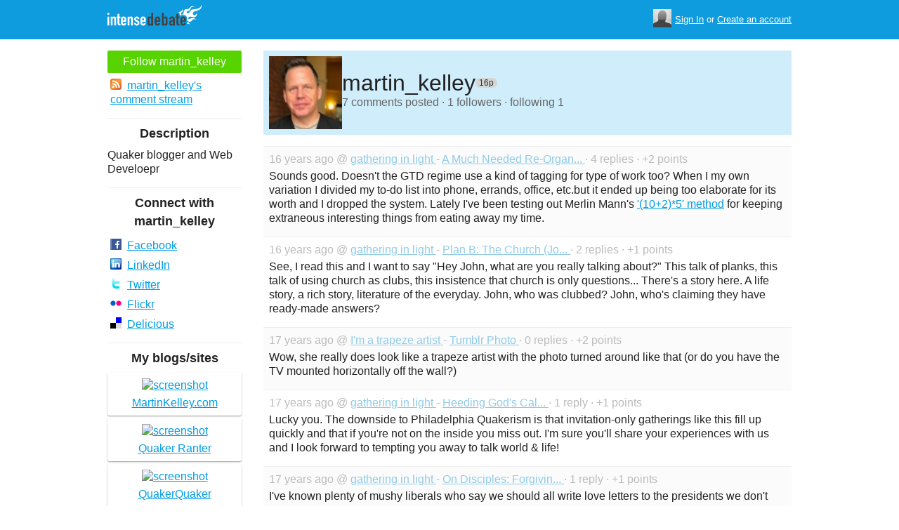

--- FILE ---
content_type: text/html; charset=utf-8
request_url: https://intensedebate.com/people/martin_kelley
body_size: 6021
content:
	<!DOCTYPE html>
	<html>
	<head>
		<meta charset="UTF-8">
		<link rel="icon" type="image/x-icon" href="/images/svg/intensedebate-logo-compact.svg"><link rel="stylesheet" type="text/css" href="/css/sys.css?v=107" />
<script defer id="bilmur" data-provider="intensedebate" data-service="admin" src="https://s0.wp.com/wp-content/js/bilmur.min.js?i=8&m=202604"></script><script type='text/javascript' src='//wordpress.com/remote-login.php?action=js&#038;id=5116184&#038;host=intensedebate.com&#038;back=https%3A%2F%2Fwww.intensedebate.com%2Fpeople%2Fmartin_kelley'></script><link rel='alternate' type='application/rss+xml' title='martin_kelley&quot;s Comments RSS Feed' href='https://www.intensedebate.com/people/martin_kelley/comments.rss' /><title>IntenseDebate - martin_kelley</title><meta name="description" content="IntenseDebate's comment system enhances and encourages conversation on your blog or website." /><meta name="keywords" content="intensedebate, intense debate, intense, debate, comments, comment, commenting, threaded, reply by email, commenter, comment system, commenting system, plugin, widget" /></head><body><style id="antiClickjack">body{display:none !important;}</style>
	<script type="text/javascript">
	if (self === top) {
		var antiClickjack = document.getElementById("antiClickjack");
		antiClickjack.parentNode.removeChild(antiClickjack);
	} else {
		top.location = self.location;
	}
	</script>	<div class="header">
		<div class="wrap">
			<div class="logo">
				<h1>
					<a href="/home" class="intensedebate-logo">IntenseDebate Comment System</a>
				</h1>
			</div>
			<ul class="menu">
								</ul>
				<div class="userbox">
			    <ul class="userbox-menu">
				<li class="loggedout">
					<div class="userbox-avatar">
				    <span></span>
				    <img src="/images/avatar26.png" alt="[Avatar]" />
				    </div>

				    <a href="/logmein">Sign In</a>&nbsp;or&nbsp;<a href="/signup">Create an account</a>
				</li>
			    </ul>
			</div>
            		</div><!--/ wrap -->
	</div><!--/ header -->
    <div class="wrap"><div class="sidebar profile-page-sidebar">
	<ul class="list-actions-buttons">
		<li><a id='follow-button' onclick='javascript: profileFollow(267551, "");' class='btn-add'>Follow martin_kelley</a></li>			<li><a href="https://www.intensedebate.com/people/martin_kelley/comments.rss"><span class="icon icon-rss"></span>martin_kelley's comment stream</a></li><script type='text/javascript'>
		function profileFollow(uid, nonce)
		{
			advAJAX.get({
				url: "/addFriend/"+uid + "-" + nonce,
				onTimeout : function() { alert("Unable to add user.  Connection timed out."); },
				onSuccess : function(obj) { profileFollowCallback(obj.responseXML.getElementsByTagName("result")[0]);},
				onError : function(obj) { alert("Unable to add user.  Error: " + obj.status); }
			});

			return false;
		}

		function profileFollowCallback(obj)
		{
			if(obj.getElementsByTagName("error").length>0)
			{
				alert(obj.getElementsByTagName("error")[0].firstChild.data);
				return;
			}

			document.getElementById('follow-button').className = "btn-add-disabled";
			document.getElementById('follow-button').onclick = "";
			document.getElementById('follow-button').innerHTML = "Following martin_kelley";
		}
		</script></ul>

		<h5>Description</h5>
	<p id="userdescription-true">Quaker blogger and Web Develoepr</p>
	
	<h5>Connect with martin_kelley</h5>
		<ul class="list-actions">
		<li><a href="http://www.facebook.com/p/Martin_Kelley/580377200"><span class="icon icon-facebook"></span>Facebook</a></li><li><a href="http://www.linkedin.com/in/martinkelley"><span class="icon icon-linkedin"></span>LinkedIn</a></li><li><a href="http://twitter.com/martin_kelley"><span class="icon icon-twitter"></span>Twitter</a></li><li><a href="http://www.flickr.com/photos/martin_kelley/"><span class="icon icon-flickr"></span>Flickr</a></li><li><a href="http://del.icio.us/martin_kelley/"><span class="icon icon-delicious"></span>Delicious</a></li></ul>
		<h5>My blogs/sites</h5>
	<ul class="list-sites">
		<li><a href="http://www.martinkelley.com"><span class="image"><img src="https://s.wordpress.com/mshots/v1/http%3A%2F%2Fwww.martinkelley.com%2F?w=171" alt="screenshot" width="171" height="128" /></span><span class="title">MartinKelley.com</span></a></li><li><a href="http://www.quakerranter.org"><span class="image"><img src="https://s.wordpress.com/mshots/v1/http%3A%2F%2Fwww.quakerranter.org%2F?w=171" alt="screenshot" width="171" height="128" /></span><span class="title">Quaker Ranter</span></a></li><li><a href="http://www.quakerquaker.org"><span class="image"><img src="https://s.wordpress.com/mshots/v1/http%3A%2F%2Fwww.quakerquaker.org%2F?w=171" alt="screenshot" width="171" height="128" /></span><span class="title">QuakerQuaker</span></a></li>	</ul>
		<h5>People I'm following</h5>
		<ul class="list-avatar-quilt">
	<li><a href='https://www.intensedebate.com/people/wdaniels' title='wdaniels'><img src='https://gravatar.com/avatar/0f8dafadac300891e26e2919e73704848f6839509702451e7acdc93bed8a8976?s=26&d=https%3A%2F%2Fintensedebate.com%2Fsmallimages%2F2694' /></a></li></ul>
	</div>
<div class="main-r-big profile-page">
	<div class="profile-header">

		<img class="profile-picture" src="https://gravatar.com/avatar/87b11570cac511d1cc5baee3264432afe4e1753fad20ad37c4784bcc4d91754a?s=86&d=https%3A%2F%2Fintensedebate.com%2Fuserimages%2F267551" alt="martin_kelley" />

		<div class="profile-header-inner">
			<div class="profile-header-info">
				<h1 class="page-title">
					martin_kelley				</h1>
				<span class="reputation level0" title="The reputation is an indicator of how good martin_kelley is at commenting. Click to learn more." onclick="window.location='/faq#li15';">
					<span></span>
					<span class="r">16p</span>
				</span>
			</div>
						
			<p class="details">7 comments posted &#183; 1 followers &#183; following 1</p>
		</div>
	</div>
		<div class="sys-data">
			<div class="sys-data-item">
					<p class="sys-header">
                        16 years ago @ <a href="http://gatheringinlight.com">
                            gathering in light                        </a> - <a href="http://gatheringinlight.com/2009/03/07/a-much-needed-re-organizing-of-work-visually/#IDComment16447612">A Much Needed Re-Organ...                        </a> &#183; 4 replies &#183;
                        +2 points
                                            </p>
					<div class="sys-content">
						Sounds good. Doesn&#039;t the GTD regime use a kind of tagging for type of work too? When I my own variation I divided my to-do list into phone, errands, office, etc.but it ended up being too elaborate for its worth and I dropped the system. Lately I&#039;ve been testing out Merlin Mann&#039;s <a href="http://www.43folders.com/2005/10/11/procrastination-hack-1025" target="_blank">&#039;(10+2)*5&#039; method</a> for keeping extraneous interesting things from eating away my time. 					</div>
				</div>

		<div class="sys-data-item">
					<p class="sys-header">
                        16 years ago @ <a href="http://gatheringinlight.com">
                            gathering in light                        </a> - <a href="http://gatheringinlight.com/2009/02/09/plan-b-the-church-john-caputo/#IDComment14890218">Plan B: The Church (Jo...                        </a> &#183; 2 replies &#183;
                        +1 points
                                            </p>
					<div class="sys-content">
						See, I read this and I want to say &quot;Hey John, what are you really talking about?&quot; This talk of planks, this talk of using church as clubs, this insistence that church is only questions... There&#039;s a story here. A life story, a rich story, literature of the everyday. John, who was clubbed? John, who&#039;s claiming they have ready-made answers? 					</div>
				</div>

		<div class="sys-data-item">
					<p class="sys-header">
                        17 years ago @ <a href="http://wess.me">
                            I&#039;m a trapeze artist                        </a> - <a href="http://wess.tumblr.com/post/71889585#IDComment14189093">Tumblr Photo                        </a> &#183; 0 replies &#183;
                        +2 points
                                            </p>
					<div class="sys-content">
						Wow, she really does look like a trapeze artist with the photo turned around like that (or do you have the TV mounted horizontally off the wall?) 					</div>
				</div>

		<div class="sys-data-item">
					<p class="sys-header">
                        17 years ago @ <a href="http://gatheringinlight.com">
                            gathering in light                        </a> - <a href="http://gatheringinlight.com/2009/01/08/heeding-gods-call-peace-gathering-in-philly/#IDComment13732509">Heeding God&#039;s Cal...                        </a> &#183; 1 reply &#183;
                        +1 points
                                            </p>
					<div class="sys-content">
						Lucky you. The downside to Philadelphia Quakerism is that invitation-only gatherings like this fill up quickly and that if you&#039;re not on the inside you miss out. I&#039;m sure you&#039;ll share your experiences with us and I look forward to tempting you away to talk world &amp; life! 					</div>
				</div>

		<div class="sys-data-item">
					<p class="sys-header">
                        17 years ago @ <a href="http://gatheringinlight.com">
                            gathering in light                        </a> - <a href="http://gatheringinlight.com/2008/12/31/on-disciples-forgiving-george-bush-andor-the-church/#IDComment13320885">On Disciples: Forgivin...                        </a> &#183; 1 reply &#183;
                        +1 points
                                            </p>
					<div class="sys-content">
						I&#039;ve known plenty of mushy liberals who say we should all write love letters to the presidents we don&#039;t like. I don&#039;t know, I don&#039;t buy it. How&#039;s that saying go?: &quot;Love without truth is sentimentality.&quot; <br />
 <br />
Surveys were done when Bush began the second Iraq War, a war that we all knew (or should have known) was based on false pretenses and faked intelligence. I was just so sad when I read that Christians were more likely to support the war than atheists. The Sermon on the Mount and all of Jesus&#039; teachings were really clear that it&#039;s our job to be on the side of the suffering and to be ready to lift up the cross. I&#039;m worried a lot less about George Bush than I am with those who have met the Living Christ but still support war.  <br />
 <br />
I know I&#039;m sounding absolutist but we were warned that it&#039;s a narrow path. I myself stumble off it *all the time* but the point is to get back on. We mustn&#039;t dwell in personal recriminations, but forgive ourselves, forgive our fellow journeyers, reclaim Christ&#039;s message, pick up that cross and find our way back to that path. Whenever I see one of these forgiveness exercises, I think of Matthew 7, where Jesus is warning us not to judge and to quit worrying over the imperfections in our brother&#039;s eye. I don&#039;t know George Bush except through the media. He&#039;s mostly a cartoon figure. That makes him an easy target to condemn, to praise, to forgive, etc. If you add in hints that Jesus drops in the Good Samaritan tale and the ever mysterious render-unto-Caesar bit, I think he&#039;s telling us to stop worrying about the powerful we don&#039;t know so we can focus on our flesh-and-blood neighbors, the people that we meet when we&#039;re walking down our street. How can we witness to Jesus&#039; radical message and in our broken ways be used to point people back to that path? 					</div>
				</div>

		<div class="sys-data-item">
					<p class="sys-header">
                        17 years ago @ <a href="http://gatheringinlight.com">
                            gathering in light                        </a> - <a href="http://gatheringinlight.com/2008/12/24/guest-post-matthew-hoopes-top-5-albums-of-the-year/#IDComment13133235">Guest Post: Matthew Ho...                        </a> &#183; 4 replies &#183;
                        +1 points
                                            </p>
					<div class="sys-content">
						For the record and since the question was asked: me, I don&#039;t really like Coldplay. I tried listening to this new one but it sounded like every other trying-too-hard song they&#039;ve written. They&#039;ve made their deal with the devil to write chord progressions that get under your skin but that doesn&#039;t make me want to listen to it again. 					</div>
				</div>

		<div class="sys-data-item">
					<p class="sys-header">
                        17 years ago @ <a href="http://gatheringinlight.com">
                            gathering in light                        </a> - <a href="http://gatheringinlight.com/2008/11/30/upcoming-blogging-hiatus/#IDComment11892008">Upcoming Blogging Hiatus                        </a> &#183; 0 replies &#183;
                        +2 points
                                            </p>
					<div class="sys-content">
						I hope everyone has a blogging hiatus till I get back home mid-December. I have internet access for a few more days but then it&#039;s lights out for me for a week. Have fun writing the paper! 					</div>
				</div>

			<div class="sys-data-footer">
					</div>
	</div>
</div


		</div>
	</div><!--/ wrap-->
	<div class="footer">
		<div class="wrap">
			<span class="clear"></span>
			<a href='https://automattic.com' class="automattic_joint" style='text-decoration: none'>an <img src="/images/svg/automattic-logo.svg" alt="Automattic logo"/> Joint</a>
			<span class="clear"></span>
			<p class="footer-menu">
				<a href="/home"><span class="r">Home</span></a>
				<a href="/features"><span class="r">Features</span></a>
				<a href="/aboutus"><span class="r">About</span></a>
				<a href="https://automattic.com/press"><span class="r">Press</span></a>
				<!--<a href="/contactus"><span class="r">Contact</span></a>-->
				<a href="https://support.intensedebate.com/category/developers/"><span class="r">Developers</span></a>
				<a href="/help"><span class="r">Help</span></a>
			</p><!--/ footer-menu -->
			<p class="footer-a8c">
				&copy; 2026 Automattic Inc. <a href="/tos">TOS</a>
				| <a href="https://automattic.com/privacy/">Privacy Policy</a>
				| <a href="https://automattic.com/privacy/#california-consumer-privacy-act-ccpa">Privacy Notice for California Users</a>
				<span id="ccpa-donotsell" style="display:none">
					| <a href="#">Do Not Sell or Share My Personal Information</a>
				</span>
			</p>
			<div class="clear"></div>
		</div><!--/ wrap -->
	</div><!--/ footer -->
	<script src="/js/idm-combined.js?v=2" type="text/javascript"></script>
    <script type="text/javascript" src="/wpfiles/jquery.js?ver=1.2.3"></script>
	<script type="text/javascript" src="/js/footer-ccpa.js"></script>
	<script type="text/javascript">
	window.a8cAnalyticsConfig = {"cookieBanner":{"skipBanner":false,"version":"2","cookieDomain":"intensedebate.com","v2CookieName":"eu_cb","v2Text":"We and our partners process your personal data (such as browsing data, IP addresses, cookie information, and other unique identifiers) based on your consent and\/or our legitimate interest to optimize our website, marketing activities, and your user experience.","v2OptionsText":"Your privacy is critically important to us. We and our partners use, store, and process your personal data to optimize: our <strong>website<\/strong> such as by improving security or conducting analytics, <strong>marketing activities<\/strong> to help deliver relevant marketing or content, and your <strong>user experience<\/strong> such as by remembering your account name, language settings, or cart information, where applicable. You can customize your cookie settings below. Learn more in our <a href=\"https:\/\/automattic.com\/privacy\/\" target=\"_blank\">Privacy Policy<\/a> and <a href=\"https:\/\/automattic.com\/cookies\/\" target=\"_blank\">Cookie Policy<\/a>.","v2EssentialOptionHeading":"Required","v2EssentialOptionText":"<strong>Required:<\/strong> These cookies are essential for our websites and services to perform basic functions and are necessary for us to operate certain features. These include those required to allow registered users to authenticate and perform account-related functions, store preferences set by users such as account name, language, and location, and ensure our services are operating properly.","v2AnalyticsOptionHeading":"Analytics","v2AnalyticsOptionText":"<strong>Analytics:<\/strong> These cookies allow us to optimize performance by collecting information on how users interact with our websites, including which pages are visited most, as well as other analytical data. We use these details to improve how our websites function and to understand how users interact with them. You can opt-out by logging into your account and changing your privacy settings at <a target=\"_blank\" href=\"https:\/\/wordpress.com\/me\/privacy\">https:\/\/wordpress.com\/me\/privacy<\/a>.","v2AdvertisingOptionHeading":"Advertising","v2AdvertisingOptionText":"<strong>Advertising:<\/strong> These cookies are set by us and our advertising partners to provide you with relevant content and to understand that content\u2019s effectiveness. They may be used to collect information about your online activities over time and across different websites to predict your preferences and to display more relevant advertisements to you. These cookies also allow a profile to be built about you and your interests, and enable personalized ads to be shown to you based on your profile.","v2CustomizeButtonText":"Customize","v2AcceptAllButtonText":"Accept All","v2AcceptSelectionButtonText":"Accept Selection"}};
</script>
<script type="text/javascript" src="//s0.wp.com/wp-content/mu-plugins/a8c-analytics/a8c-analytics.js?v=20251218" charset="utf-8" async crossorigin="anonymous"></script></body></html>